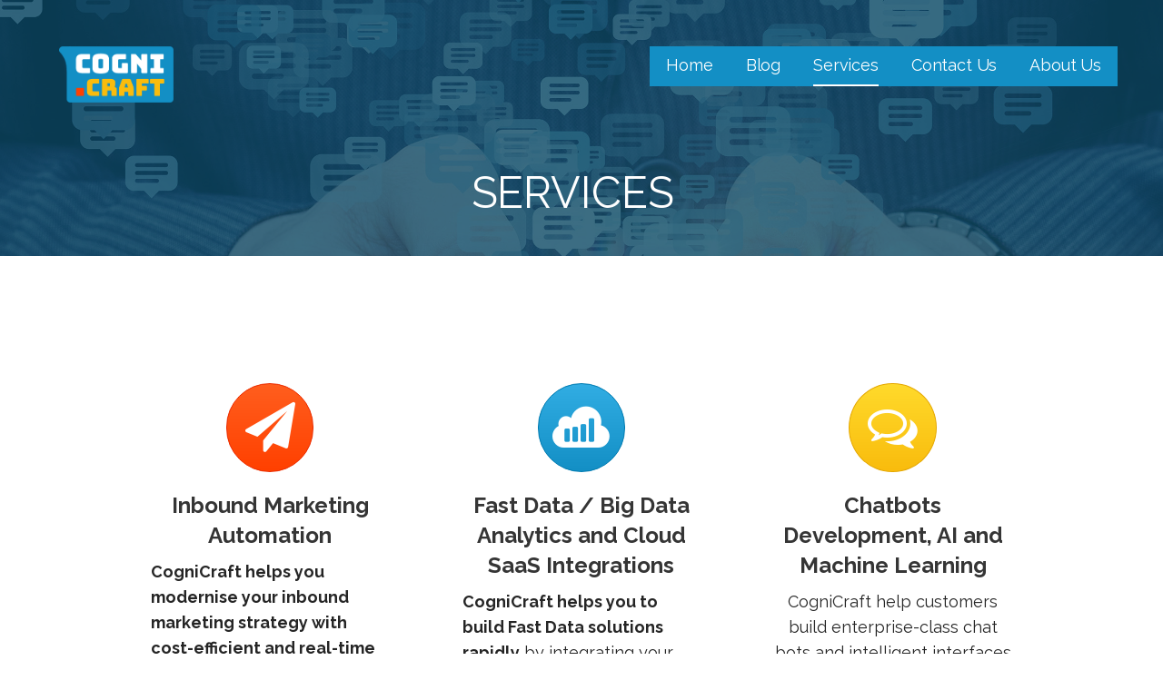

--- FILE ---
content_type: text/html; charset=UTF-8
request_url: https://cognicraft.com.au/services/
body_size: 15982
content:
<!DOCTYPE html>

<html lang="en-AU">

<head>

	<meta charset="UTF-8">

	<meta name="viewport" content="width=device-width, initial-scale=1">

	<link rel="profile" href="http://gmpg.org/xfn/11">

	<link rel="pingback" href="https://cognicraft.com.au/xmlrpc.php">

	<meta name='robots' content='index, follow, max-image-preview:large, max-snippet:-1, max-video-preview:-1' />
	<style>img:is([sizes="auto" i], [sizes^="auto," i]) { contain-intrinsic-size: 3000px 1500px }</style>
	
	<!-- This site is optimized with the Yoast SEO plugin v19.7.1 - https://yoast.com/wordpress/plugins/seo/ -->
	<title>Services | Cogni Craft</title>
	<link rel="canonical" href="https://cognicraft.com.au/services/" />
	<meta property="og:locale" content="en_US" />
	<meta property="og:type" content="article" />
	<meta property="og:title" content="Services | Cogni Craft" />
	<meta property="og:description" content="Inbound Marketing Automation CogniCraft helps you modernise your inbound marketing strategy with cost-efficient and real-time automation. We help you tailor&hellip;" />
	<meta property="og:url" content="https://cognicraft.com.au/services/" />
	<meta property="og:site_name" content="Cogni Craft" />
	<meta property="article:publisher" content="https://www.facebook.com/cognicraft/" />
	<meta property="article:modified_time" content="2017-10-09T06:28:25+00:00" />
	<meta property="og:image" content="https://cognicraft.com.au/wp-content/uploads/2017/09/bot-landscape@3x.png" />
	<meta name="twitter:card" content="summary" />
	<meta name="twitter:site" content="@Cogni_Craft" />
	<script type="application/ld+json" class="yoast-schema-graph">{"@context":"https://schema.org","@graph":[{"@type":"WebPage","@id":"https://cognicraft.com.au/services/","url":"https://cognicraft.com.au/services/","name":"Services | Cogni Craft","isPartOf":{"@id":"https://cognicraft.com.au/#website"},"primaryImageOfPage":{"@id":"https://cognicraft.com.au/services/#primaryimage"},"image":{"@id":"https://cognicraft.com.au/services/#primaryimage"},"thumbnailUrl":"https://cognicraft.com.au/wp-content/uploads/2017/09/bot-landscape@3x.png","datePublished":"2017-09-20T11:36:38+00:00","dateModified":"2017-10-09T06:28:25+00:00","breadcrumb":{"@id":"https://cognicraft.com.au/services/#breadcrumb"},"inLanguage":"en-AU","potentialAction":[{"@type":"ReadAction","target":["https://cognicraft.com.au/services/"]}]},{"@type":"ImageObject","inLanguage":"en-AU","@id":"https://cognicraft.com.au/services/#primaryimage","url":"https://cognicraft.com.au/wp-content/uploads/2017/09/bot-landscape@3x.png","contentUrl":"https://cognicraft.com.au/wp-content/uploads/2017/09/bot-landscape@3x.png","width":874,"height":668},{"@type":"BreadcrumbList","@id":"https://cognicraft.com.au/services/#breadcrumb","itemListElement":[{"@type":"ListItem","position":1,"name":"Home","item":"https://cognicraft.com.au/"},{"@type":"ListItem","position":2,"name":"Services"}]},{"@type":"WebSite","@id":"https://cognicraft.com.au/#website","url":"https://cognicraft.com.au/","name":"Cogni Craft","description":"Understand customer behaviour like never before. We unlock your data,  combine your marketing strategy, with messaging and robotic process automation (yes, bots!) to give you an actionable customer view. This helps you create conversation-based customer experiences, power your lead generation and nurture your conversion funnel. And connect like never before.","publisher":{"@id":"https://cognicraft.com.au/#organization"},"potentialAction":[{"@type":"SearchAction","target":{"@type":"EntryPoint","urlTemplate":"https://cognicraft.com.au/?s={search_term_string}"},"query-input":"required name=search_term_string"}],"inLanguage":"en-AU"},{"@type":"Organization","@id":"https://cognicraft.com.au/#organization","name":"Cogni Craft","url":"https://cognicraft.com.au/","sameAs":["https://www.linkedin.com/company/cognicraft/","https://www.facebook.com/cognicraft/","https://twitter.com/Cogni_Craft"],"logo":{"@type":"ImageObject","inLanguage":"en-AU","@id":"https://cognicraft.com.au/#/schema/logo/image/","url":"https://cognicraft.com.au/wp-content/uploads/2018/12/cogni-logo-plain@3x.png","contentUrl":"https://cognicraft.com.au/wp-content/uploads/2018/12/cogni-logo-plain@3x.png","width":301,"height":148,"caption":"Cogni Craft"},"image":{"@id":"https://cognicraft.com.au/#/schema/logo/image/"}}]}</script>
	<!-- / Yoast SEO plugin. -->


<link rel='dns-prefetch' href='//fonts.googleapis.com' />
<link rel="alternate" type="application/rss+xml" title="Cogni Craft &raquo; Feed" href="https://cognicraft.com.au/feed/" />
<link rel="alternate" type="application/rss+xml" title="Cogni Craft &raquo; Comments Feed" href="https://cognicraft.com.au/comments/feed/" />
		<!-- This site uses the Google Analytics by MonsterInsights plugin v8.9.0 - Using Analytics tracking - https://www.monsterinsights.com/ -->
							<script
				src="//www.googletagmanager.com/gtag/js?id=UA-107697198-1"  data-cfasync="false" data-wpfc-render="false" type="text/javascript" async></script>
			<script data-cfasync="false" data-wpfc-render="false" type="text/javascript">
				var mi_version = '8.9.0';
				var mi_track_user = true;
				var mi_no_track_reason = '';
				
								var disableStrs = [
															'ga-disable-UA-107697198-1',
									];

				/* Function to detect opted out users */
				function __gtagTrackerIsOptedOut() {
					for (var index = 0; index < disableStrs.length; index++) {
						if (document.cookie.indexOf(disableStrs[index] + '=true') > -1) {
							return true;
						}
					}

					return false;
				}

				/* Disable tracking if the opt-out cookie exists. */
				if (__gtagTrackerIsOptedOut()) {
					for (var index = 0; index < disableStrs.length; index++) {
						window[disableStrs[index]] = true;
					}
				}

				/* Opt-out function */
				function __gtagTrackerOptout() {
					for (var index = 0; index < disableStrs.length; index++) {
						document.cookie = disableStrs[index] + '=true; expires=Thu, 31 Dec 2099 23:59:59 UTC; path=/';
						window[disableStrs[index]] = true;
					}
				}

				if ('undefined' === typeof gaOptout) {
					function gaOptout() {
						__gtagTrackerOptout();
					}
				}
								window.dataLayer = window.dataLayer || [];

				window.MonsterInsightsDualTracker = {
					helpers: {},
					trackers: {},
				};
				if (mi_track_user) {
					function __gtagDataLayer() {
						dataLayer.push(arguments);
					}

					function __gtagTracker(type, name, parameters) {
						if (!parameters) {
							parameters = {};
						}

						if (parameters.send_to) {
							__gtagDataLayer.apply(null, arguments);
							return;
						}

						if (type === 'event') {
							
														parameters.send_to = monsterinsights_frontend.ua;
							__gtagDataLayer(type, name, parameters);
													} else {
							__gtagDataLayer.apply(null, arguments);
						}
					}

					__gtagTracker('js', new Date());
					__gtagTracker('set', {
						'developer_id.dZGIzZG': true,
											});
															__gtagTracker('config', 'UA-107697198-1', {"forceSSL":"true"} );
										window.gtag = __gtagTracker;										(function () {
						/* https://developers.google.com/analytics/devguides/collection/analyticsjs/ */
						/* ga and __gaTracker compatibility shim. */
						var noopfn = function () {
							return null;
						};
						var newtracker = function () {
							return new Tracker();
						};
						var Tracker = function () {
							return null;
						};
						var p = Tracker.prototype;
						p.get = noopfn;
						p.set = noopfn;
						p.send = function () {
							var args = Array.prototype.slice.call(arguments);
							args.unshift('send');
							__gaTracker.apply(null, args);
						};
						var __gaTracker = function () {
							var len = arguments.length;
							if (len === 0) {
								return;
							}
							var f = arguments[len - 1];
							if (typeof f !== 'object' || f === null || typeof f.hitCallback !== 'function') {
								if ('send' === arguments[0]) {
									var hitConverted, hitObject = false, action;
									if ('event' === arguments[1]) {
										if ('undefined' !== typeof arguments[3]) {
											hitObject = {
												'eventAction': arguments[3],
												'eventCategory': arguments[2],
												'eventLabel': arguments[4],
												'value': arguments[5] ? arguments[5] : 1,
											}
										}
									}
									if ('pageview' === arguments[1]) {
										if ('undefined' !== typeof arguments[2]) {
											hitObject = {
												'eventAction': 'page_view',
												'page_path': arguments[2],
											}
										}
									}
									if (typeof arguments[2] === 'object') {
										hitObject = arguments[2];
									}
									if (typeof arguments[5] === 'object') {
										Object.assign(hitObject, arguments[5]);
									}
									if ('undefined' !== typeof arguments[1].hitType) {
										hitObject = arguments[1];
										if ('pageview' === hitObject.hitType) {
											hitObject.eventAction = 'page_view';
										}
									}
									if (hitObject) {
										action = 'timing' === arguments[1].hitType ? 'timing_complete' : hitObject.eventAction;
										hitConverted = mapArgs(hitObject);
										__gtagTracker('event', action, hitConverted);
									}
								}
								return;
							}

							function mapArgs(args) {
								var arg, hit = {};
								var gaMap = {
									'eventCategory': 'event_category',
									'eventAction': 'event_action',
									'eventLabel': 'event_label',
									'eventValue': 'event_value',
									'nonInteraction': 'non_interaction',
									'timingCategory': 'event_category',
									'timingVar': 'name',
									'timingValue': 'value',
									'timingLabel': 'event_label',
									'page': 'page_path',
									'location': 'page_location',
									'title': 'page_title',
								};
								for (arg in args) {
																		if (!(!args.hasOwnProperty(arg) || !gaMap.hasOwnProperty(arg))) {
										hit[gaMap[arg]] = args[arg];
									} else {
										hit[arg] = args[arg];
									}
								}
								return hit;
							}

							try {
								f.hitCallback();
							} catch (ex) {
							}
						};
						__gaTracker.create = newtracker;
						__gaTracker.getByName = newtracker;
						__gaTracker.getAll = function () {
							return [];
						};
						__gaTracker.remove = noopfn;
						__gaTracker.loaded = true;
						window['__gaTracker'] = __gaTracker;
					})();
									} else {
										console.log("");
					(function () {
						function __gtagTracker() {
							return null;
						}

						window['__gtagTracker'] = __gtagTracker;
						window['gtag'] = __gtagTracker;
					})();
									}
			</script>
				<!-- / Google Analytics by MonsterInsights -->
		<script type="text/javascript">
/* <![CDATA[ */
window._wpemojiSettings = {"baseUrl":"https:\/\/s.w.org\/images\/core\/emoji\/16.0.1\/72x72\/","ext":".png","svgUrl":"https:\/\/s.w.org\/images\/core\/emoji\/16.0.1\/svg\/","svgExt":".svg","source":{"concatemoji":"https:\/\/cognicraft.com.au\/wp-includes\/js\/wp-emoji-release.min.js?ver=6.8.3"}};
/*! This file is auto-generated */
!function(s,n){var o,i,e;function c(e){try{var t={supportTests:e,timestamp:(new Date).valueOf()};sessionStorage.setItem(o,JSON.stringify(t))}catch(e){}}function p(e,t,n){e.clearRect(0,0,e.canvas.width,e.canvas.height),e.fillText(t,0,0);var t=new Uint32Array(e.getImageData(0,0,e.canvas.width,e.canvas.height).data),a=(e.clearRect(0,0,e.canvas.width,e.canvas.height),e.fillText(n,0,0),new Uint32Array(e.getImageData(0,0,e.canvas.width,e.canvas.height).data));return t.every(function(e,t){return e===a[t]})}function u(e,t){e.clearRect(0,0,e.canvas.width,e.canvas.height),e.fillText(t,0,0);for(var n=e.getImageData(16,16,1,1),a=0;a<n.data.length;a++)if(0!==n.data[a])return!1;return!0}function f(e,t,n,a){switch(t){case"flag":return n(e,"\ud83c\udff3\ufe0f\u200d\u26a7\ufe0f","\ud83c\udff3\ufe0f\u200b\u26a7\ufe0f")?!1:!n(e,"\ud83c\udde8\ud83c\uddf6","\ud83c\udde8\u200b\ud83c\uddf6")&&!n(e,"\ud83c\udff4\udb40\udc67\udb40\udc62\udb40\udc65\udb40\udc6e\udb40\udc67\udb40\udc7f","\ud83c\udff4\u200b\udb40\udc67\u200b\udb40\udc62\u200b\udb40\udc65\u200b\udb40\udc6e\u200b\udb40\udc67\u200b\udb40\udc7f");case"emoji":return!a(e,"\ud83e\udedf")}return!1}function g(e,t,n,a){var r="undefined"!=typeof WorkerGlobalScope&&self instanceof WorkerGlobalScope?new OffscreenCanvas(300,150):s.createElement("canvas"),o=r.getContext("2d",{willReadFrequently:!0}),i=(o.textBaseline="top",o.font="600 32px Arial",{});return e.forEach(function(e){i[e]=t(o,e,n,a)}),i}function t(e){var t=s.createElement("script");t.src=e,t.defer=!0,s.head.appendChild(t)}"undefined"!=typeof Promise&&(o="wpEmojiSettingsSupports",i=["flag","emoji"],n.supports={everything:!0,everythingExceptFlag:!0},e=new Promise(function(e){s.addEventListener("DOMContentLoaded",e,{once:!0})}),new Promise(function(t){var n=function(){try{var e=JSON.parse(sessionStorage.getItem(o));if("object"==typeof e&&"number"==typeof e.timestamp&&(new Date).valueOf()<e.timestamp+604800&&"object"==typeof e.supportTests)return e.supportTests}catch(e){}return null}();if(!n){if("undefined"!=typeof Worker&&"undefined"!=typeof OffscreenCanvas&&"undefined"!=typeof URL&&URL.createObjectURL&&"undefined"!=typeof Blob)try{var e="postMessage("+g.toString()+"("+[JSON.stringify(i),f.toString(),p.toString(),u.toString()].join(",")+"));",a=new Blob([e],{type:"text/javascript"}),r=new Worker(URL.createObjectURL(a),{name:"wpTestEmojiSupports"});return void(r.onmessage=function(e){c(n=e.data),r.terminate(),t(n)})}catch(e){}c(n=g(i,f,p,u))}t(n)}).then(function(e){for(var t in e)n.supports[t]=e[t],n.supports.everything=n.supports.everything&&n.supports[t],"flag"!==t&&(n.supports.everythingExceptFlag=n.supports.everythingExceptFlag&&n.supports[t]);n.supports.everythingExceptFlag=n.supports.everythingExceptFlag&&!n.supports.flag,n.DOMReady=!1,n.readyCallback=function(){n.DOMReady=!0}}).then(function(){return e}).then(function(){var e;n.supports.everything||(n.readyCallback(),(e=n.source||{}).concatemoji?t(e.concatemoji):e.wpemoji&&e.twemoji&&(t(e.twemoji),t(e.wpemoji)))}))}((window,document),window._wpemojiSettings);
/* ]]> */
</script>
<style id='wp-emoji-styles-inline-css' type='text/css'>

	img.wp-smiley, img.emoji {
		display: inline !important;
		border: none !important;
		box-shadow: none !important;
		height: 1em !important;
		width: 1em !important;
		margin: 0 0.07em !important;
		vertical-align: -0.1em !important;
		background: none !important;
		padding: 0 !important;
	}
</style>
<link rel='stylesheet' id='wp-block-library-css' href='https://cognicraft.com.au/wp-includes/css/dist/block-library/style.min.css?ver=6.8.3' type='text/css' media='all' />
<style id='wp-block-library-theme-inline-css' type='text/css'>
.wp-block-audio :where(figcaption){color:#555;font-size:13px;text-align:center}.is-dark-theme .wp-block-audio :where(figcaption){color:#ffffffa6}.wp-block-audio{margin:0 0 1em}.wp-block-code{border:1px solid #ccc;border-radius:4px;font-family:Menlo,Consolas,monaco,monospace;padding:.8em 1em}.wp-block-embed :where(figcaption){color:#555;font-size:13px;text-align:center}.is-dark-theme .wp-block-embed :where(figcaption){color:#ffffffa6}.wp-block-embed{margin:0 0 1em}.blocks-gallery-caption{color:#555;font-size:13px;text-align:center}.is-dark-theme .blocks-gallery-caption{color:#ffffffa6}:root :where(.wp-block-image figcaption){color:#555;font-size:13px;text-align:center}.is-dark-theme :root :where(.wp-block-image figcaption){color:#ffffffa6}.wp-block-image{margin:0 0 1em}.wp-block-pullquote{border-bottom:4px solid;border-top:4px solid;color:currentColor;margin-bottom:1.75em}.wp-block-pullquote cite,.wp-block-pullquote footer,.wp-block-pullquote__citation{color:currentColor;font-size:.8125em;font-style:normal;text-transform:uppercase}.wp-block-quote{border-left:.25em solid;margin:0 0 1.75em;padding-left:1em}.wp-block-quote cite,.wp-block-quote footer{color:currentColor;font-size:.8125em;font-style:normal;position:relative}.wp-block-quote:where(.has-text-align-right){border-left:none;border-right:.25em solid;padding-left:0;padding-right:1em}.wp-block-quote:where(.has-text-align-center){border:none;padding-left:0}.wp-block-quote.is-large,.wp-block-quote.is-style-large,.wp-block-quote:where(.is-style-plain){border:none}.wp-block-search .wp-block-search__label{font-weight:700}.wp-block-search__button{border:1px solid #ccc;padding:.375em .625em}:where(.wp-block-group.has-background){padding:1.25em 2.375em}.wp-block-separator.has-css-opacity{opacity:.4}.wp-block-separator{border:none;border-bottom:2px solid;margin-left:auto;margin-right:auto}.wp-block-separator.has-alpha-channel-opacity{opacity:1}.wp-block-separator:not(.is-style-wide):not(.is-style-dots){width:100px}.wp-block-separator.has-background:not(.is-style-dots){border-bottom:none;height:1px}.wp-block-separator.has-background:not(.is-style-wide):not(.is-style-dots){height:2px}.wp-block-table{margin:0 0 1em}.wp-block-table td,.wp-block-table th{word-break:normal}.wp-block-table :where(figcaption){color:#555;font-size:13px;text-align:center}.is-dark-theme .wp-block-table :where(figcaption){color:#ffffffa6}.wp-block-video :where(figcaption){color:#555;font-size:13px;text-align:center}.is-dark-theme .wp-block-video :where(figcaption){color:#ffffffa6}.wp-block-video{margin:0 0 1em}:root :where(.wp-block-template-part.has-background){margin-bottom:0;margin-top:0;padding:1.25em 2.375em}
</style>
<style id='classic-theme-styles-inline-css' type='text/css'>
/*! This file is auto-generated */
.wp-block-button__link{color:#fff;background-color:#32373c;border-radius:9999px;box-shadow:none;text-decoration:none;padding:calc(.667em + 2px) calc(1.333em + 2px);font-size:1.125em}.wp-block-file__button{background:#32373c;color:#fff;text-decoration:none}
</style>
<link rel='stylesheet' id='font-awesome-css' href='https://cognicraft.com.au/wp-content/plugins/contact-widgets/assets/css/font-awesome.min.css?ver=4.7.0' type='text/css' media='all' />
<style id='global-styles-inline-css' type='text/css'>
:root{--wp--preset--aspect-ratio--square: 1;--wp--preset--aspect-ratio--4-3: 4/3;--wp--preset--aspect-ratio--3-4: 3/4;--wp--preset--aspect-ratio--3-2: 3/2;--wp--preset--aspect-ratio--2-3: 2/3;--wp--preset--aspect-ratio--16-9: 16/9;--wp--preset--aspect-ratio--9-16: 9/16;--wp--preset--color--black: #000000;--wp--preset--color--cyan-bluish-gray: #abb8c3;--wp--preset--color--white: #ffffff;--wp--preset--color--pale-pink: #f78da7;--wp--preset--color--vivid-red: #cf2e2e;--wp--preset--color--luminous-vivid-orange: #ff6900;--wp--preset--color--luminous-vivid-amber: #fcb900;--wp--preset--color--light-green-cyan: #7bdcb5;--wp--preset--color--vivid-green-cyan: #00d084;--wp--preset--color--pale-cyan-blue: #8ed1fc;--wp--preset--color--vivid-cyan-blue: #0693e3;--wp--preset--color--vivid-purple: #9b51e0;--wp--preset--gradient--vivid-cyan-blue-to-vivid-purple: linear-gradient(135deg,rgba(6,147,227,1) 0%,rgb(155,81,224) 100%);--wp--preset--gradient--light-green-cyan-to-vivid-green-cyan: linear-gradient(135deg,rgb(122,220,180) 0%,rgb(0,208,130) 100%);--wp--preset--gradient--luminous-vivid-amber-to-luminous-vivid-orange: linear-gradient(135deg,rgba(252,185,0,1) 0%,rgba(255,105,0,1) 100%);--wp--preset--gradient--luminous-vivid-orange-to-vivid-red: linear-gradient(135deg,rgba(255,105,0,1) 0%,rgb(207,46,46) 100%);--wp--preset--gradient--very-light-gray-to-cyan-bluish-gray: linear-gradient(135deg,rgb(238,238,238) 0%,rgb(169,184,195) 100%);--wp--preset--gradient--cool-to-warm-spectrum: linear-gradient(135deg,rgb(74,234,220) 0%,rgb(151,120,209) 20%,rgb(207,42,186) 40%,rgb(238,44,130) 60%,rgb(251,105,98) 80%,rgb(254,248,76) 100%);--wp--preset--gradient--blush-light-purple: linear-gradient(135deg,rgb(255,206,236) 0%,rgb(152,150,240) 100%);--wp--preset--gradient--blush-bordeaux: linear-gradient(135deg,rgb(254,205,165) 0%,rgb(254,45,45) 50%,rgb(107,0,62) 100%);--wp--preset--gradient--luminous-dusk: linear-gradient(135deg,rgb(255,203,112) 0%,rgb(199,81,192) 50%,rgb(65,88,208) 100%);--wp--preset--gradient--pale-ocean: linear-gradient(135deg,rgb(255,245,203) 0%,rgb(182,227,212) 50%,rgb(51,167,181) 100%);--wp--preset--gradient--electric-grass: linear-gradient(135deg,rgb(202,248,128) 0%,rgb(113,206,126) 100%);--wp--preset--gradient--midnight: linear-gradient(135deg,rgb(2,3,129) 0%,rgb(40,116,252) 100%);--wp--preset--font-size--small: 13px;--wp--preset--font-size--medium: 20px;--wp--preset--font-size--large: 36px;--wp--preset--font-size--x-large: 42px;--wp--preset--spacing--20: 0.44rem;--wp--preset--spacing--30: 0.67rem;--wp--preset--spacing--40: 1rem;--wp--preset--spacing--50: 1.5rem;--wp--preset--spacing--60: 2.25rem;--wp--preset--spacing--70: 3.38rem;--wp--preset--spacing--80: 5.06rem;--wp--preset--shadow--natural: 6px 6px 9px rgba(0, 0, 0, 0.2);--wp--preset--shadow--deep: 12px 12px 50px rgba(0, 0, 0, 0.4);--wp--preset--shadow--sharp: 6px 6px 0px rgba(0, 0, 0, 0.2);--wp--preset--shadow--outlined: 6px 6px 0px -3px rgba(255, 255, 255, 1), 6px 6px rgba(0, 0, 0, 1);--wp--preset--shadow--crisp: 6px 6px 0px rgba(0, 0, 0, 1);}:where(.is-layout-flex){gap: 0.5em;}:where(.is-layout-grid){gap: 0.5em;}body .is-layout-flex{display: flex;}.is-layout-flex{flex-wrap: wrap;align-items: center;}.is-layout-flex > :is(*, div){margin: 0;}body .is-layout-grid{display: grid;}.is-layout-grid > :is(*, div){margin: 0;}:where(.wp-block-columns.is-layout-flex){gap: 2em;}:where(.wp-block-columns.is-layout-grid){gap: 2em;}:where(.wp-block-post-template.is-layout-flex){gap: 1.25em;}:where(.wp-block-post-template.is-layout-grid){gap: 1.25em;}.has-black-color{color: var(--wp--preset--color--black) !important;}.has-cyan-bluish-gray-color{color: var(--wp--preset--color--cyan-bluish-gray) !important;}.has-white-color{color: var(--wp--preset--color--white) !important;}.has-pale-pink-color{color: var(--wp--preset--color--pale-pink) !important;}.has-vivid-red-color{color: var(--wp--preset--color--vivid-red) !important;}.has-luminous-vivid-orange-color{color: var(--wp--preset--color--luminous-vivid-orange) !important;}.has-luminous-vivid-amber-color{color: var(--wp--preset--color--luminous-vivid-amber) !important;}.has-light-green-cyan-color{color: var(--wp--preset--color--light-green-cyan) !important;}.has-vivid-green-cyan-color{color: var(--wp--preset--color--vivid-green-cyan) !important;}.has-pale-cyan-blue-color{color: var(--wp--preset--color--pale-cyan-blue) !important;}.has-vivid-cyan-blue-color{color: var(--wp--preset--color--vivid-cyan-blue) !important;}.has-vivid-purple-color{color: var(--wp--preset--color--vivid-purple) !important;}.has-black-background-color{background-color: var(--wp--preset--color--black) !important;}.has-cyan-bluish-gray-background-color{background-color: var(--wp--preset--color--cyan-bluish-gray) !important;}.has-white-background-color{background-color: var(--wp--preset--color--white) !important;}.has-pale-pink-background-color{background-color: var(--wp--preset--color--pale-pink) !important;}.has-vivid-red-background-color{background-color: var(--wp--preset--color--vivid-red) !important;}.has-luminous-vivid-orange-background-color{background-color: var(--wp--preset--color--luminous-vivid-orange) !important;}.has-luminous-vivid-amber-background-color{background-color: var(--wp--preset--color--luminous-vivid-amber) !important;}.has-light-green-cyan-background-color{background-color: var(--wp--preset--color--light-green-cyan) !important;}.has-vivid-green-cyan-background-color{background-color: var(--wp--preset--color--vivid-green-cyan) !important;}.has-pale-cyan-blue-background-color{background-color: var(--wp--preset--color--pale-cyan-blue) !important;}.has-vivid-cyan-blue-background-color{background-color: var(--wp--preset--color--vivid-cyan-blue) !important;}.has-vivid-purple-background-color{background-color: var(--wp--preset--color--vivid-purple) !important;}.has-black-border-color{border-color: var(--wp--preset--color--black) !important;}.has-cyan-bluish-gray-border-color{border-color: var(--wp--preset--color--cyan-bluish-gray) !important;}.has-white-border-color{border-color: var(--wp--preset--color--white) !important;}.has-pale-pink-border-color{border-color: var(--wp--preset--color--pale-pink) !important;}.has-vivid-red-border-color{border-color: var(--wp--preset--color--vivid-red) !important;}.has-luminous-vivid-orange-border-color{border-color: var(--wp--preset--color--luminous-vivid-orange) !important;}.has-luminous-vivid-amber-border-color{border-color: var(--wp--preset--color--luminous-vivid-amber) !important;}.has-light-green-cyan-border-color{border-color: var(--wp--preset--color--light-green-cyan) !important;}.has-vivid-green-cyan-border-color{border-color: var(--wp--preset--color--vivid-green-cyan) !important;}.has-pale-cyan-blue-border-color{border-color: var(--wp--preset--color--pale-cyan-blue) !important;}.has-vivid-cyan-blue-border-color{border-color: var(--wp--preset--color--vivid-cyan-blue) !important;}.has-vivid-purple-border-color{border-color: var(--wp--preset--color--vivid-purple) !important;}.has-vivid-cyan-blue-to-vivid-purple-gradient-background{background: var(--wp--preset--gradient--vivid-cyan-blue-to-vivid-purple) !important;}.has-light-green-cyan-to-vivid-green-cyan-gradient-background{background: var(--wp--preset--gradient--light-green-cyan-to-vivid-green-cyan) !important;}.has-luminous-vivid-amber-to-luminous-vivid-orange-gradient-background{background: var(--wp--preset--gradient--luminous-vivid-amber-to-luminous-vivid-orange) !important;}.has-luminous-vivid-orange-to-vivid-red-gradient-background{background: var(--wp--preset--gradient--luminous-vivid-orange-to-vivid-red) !important;}.has-very-light-gray-to-cyan-bluish-gray-gradient-background{background: var(--wp--preset--gradient--very-light-gray-to-cyan-bluish-gray) !important;}.has-cool-to-warm-spectrum-gradient-background{background: var(--wp--preset--gradient--cool-to-warm-spectrum) !important;}.has-blush-light-purple-gradient-background{background: var(--wp--preset--gradient--blush-light-purple) !important;}.has-blush-bordeaux-gradient-background{background: var(--wp--preset--gradient--blush-bordeaux) !important;}.has-luminous-dusk-gradient-background{background: var(--wp--preset--gradient--luminous-dusk) !important;}.has-pale-ocean-gradient-background{background: var(--wp--preset--gradient--pale-ocean) !important;}.has-electric-grass-gradient-background{background: var(--wp--preset--gradient--electric-grass) !important;}.has-midnight-gradient-background{background: var(--wp--preset--gradient--midnight) !important;}.has-small-font-size{font-size: var(--wp--preset--font-size--small) !important;}.has-medium-font-size{font-size: var(--wp--preset--font-size--medium) !important;}.has-large-font-size{font-size: var(--wp--preset--font-size--large) !important;}.has-x-large-font-size{font-size: var(--wp--preset--font-size--x-large) !important;}
:where(.wp-block-post-template.is-layout-flex){gap: 1.25em;}:where(.wp-block-post-template.is-layout-grid){gap: 1.25em;}
:where(.wp-block-columns.is-layout-flex){gap: 2em;}:where(.wp-block-columns.is-layout-grid){gap: 2em;}
:root :where(.wp-block-pullquote){font-size: 1.5em;line-height: 1.6;}
</style>
<link rel='stylesheet' id='fl-builder-layout-158-css' href='https://cognicraft.com.au/wp-content/uploads/bb-plugin/cache/158-layout.css?ver=faa2296b2634f05670c1889cdc8c6f33' type='text/css' media='all' />
<link rel='stylesheet' id='wp-components-css' href='https://cognicraft.com.au/wp-includes/css/dist/components/style.min.css?ver=6.8.3' type='text/css' media='all' />
<link rel='stylesheet' id='godaddy-styles-css' href='https://cognicraft.com.au/wp-content/mu-plugins/vendor/wpex/godaddy-launch/includes/Dependencies/GoDaddy/Styles/build/latest.css?ver=2.0.2' type='text/css' media='all' />
<link rel='stylesheet' id='lyrical-css' href='https://cognicraft.com.au/wp-content/themes/lyrical/style.css?ver=1.1.3' type='text/css' media='all' />
<style id='lyrical-inline-css' type='text/css'>
.site-header{background-image:url(https://cognicraft.com.au/wp-content/uploads/2017/10/AdobeStock_143934117_2400px-2400x1300.jpg);}
.site-title a,.site-title a:visited{color:#blank;}.site-title a:hover,.site-title a:visited:hover{color:rgba(, 0.8);}
.site-description{color:#ffffff;}
.hero,.hero .widget h1,.hero .widget h2,.hero .widget h3,.hero .widget h4,.hero .widget h5,.hero .widget h6,.hero .widget p,.hero .widget blockquote,.hero .widget cite,.hero .widget table,.hero .widget ul,.hero .widget ol,.hero .widget li,.hero .widget dd,.hero .widget dt,.hero .widget address,.hero .widget code,.hero .widget pre,.hero .widget .widget-title,.hero .page-header h1{color:#ffffff;}
.main-navigation ul li a,.main-navigation ul li a:visited,.main-navigation ul li a:hover,.main-navigation ul li a:focus,.main-navigation ul li a:visited:hover{color:#ffffff;}.main-navigation .sub-menu .menu-item-has-children > a::after{border-right-color:#ffffff;border-left-color:#ffffff;}.menu-toggle div{background-color:#ffffff;}.main-navigation ul li a:hover,.main-navigation ul li a:focus{color:rgba(255, 255, 255, 0.8);}
h1,h2,h3,h4,h5,h6,label,legend,table th,dl dt,.entry-title,.entry-title a,.entry-title a:visited,.widget-title{color:#353535;}.entry-title a:hover,.entry-title a:visited:hover,.entry-title a:focus,.entry-title a:visited:focus,.entry-title a:active,.entry-title a:visited:active{color:rgba(53, 53, 53, 0.8);}
body,input,select,textarea,input[type="text"]:focus,input[type="email"]:focus,input[type="url"]:focus,input[type="password"]:focus,input[type="search"]:focus,input[type="number"]:focus,input[type="tel"]:focus,input[type="range"]:focus,input[type="date"]:focus,input[type="month"]:focus,input[type="week"]:focus,input[type="time"]:focus,input[type="datetime"]:focus,input[type="datetime-local"]:focus,input[type="color"]:focus,textarea:focus,.navigation.pagination .paging-nav-text{color:#252525;}.fl-callout-text,.fl-rich-text{color:#252525;}hr{background-color:rgba(37, 37, 37, 0.1);border-color:rgba(37, 37, 37, 0.1);}input[type="text"],input[type="email"],input[type="url"],input[type="password"],input[type="search"],input[type="number"],input[type="tel"],input[type="range"],input[type="date"],input[type="month"],input[type="week"],input[type="time"],input[type="datetime"],input[type="datetime-local"],input[type="color"],textarea,.select2-container .select2-choice{color:rgba(37, 37, 37, 0.5);border-color:rgba(37, 37, 37, 0.1);}select,fieldset,blockquote,pre,code,abbr,acronym,.hentry table th,.hentry table td{border-color:rgba(37, 37, 37, 0.1);}.hentry table tr:hover td{background-color:rgba(37, 37, 37, 0.05);}
blockquote,.entry-meta,.entry-footer,.comment-meta .says,.logged-in-as{color:#686868;}
.site-footer .widget-title,.site-footer h1,.site-footer h2,.site-footer h3,.site-footer h4,.site-footer h5,.site-footer h6{color:#ffffff;}
.site-footer .widget,.site-footer .widget form label{color:#ffffff;}
.footer-menu ul li a,.footer-menu ul li a:visited{color:#ffffff;}.site-info-wrapper .social-menu a{background-color:#ffffff;}.footer-menu ul li a:hover,.footer-menu ul li a:visited:hover{color:rgba(255, 255, 255, 0.8);}
.site-info-wrapper .site-info-text{color:#f7f7f7;}
a,a:visited,.entry-title a:hover,.entry-title a:visited:hover{color:#1e73be;}.navigation.pagination .nav-links .page-numbers.current,.social-menu a:hover{background-color:#1e73be;}a:hover,a:visited:hover,a:focus,a:visited:focus,a:active,a:visited:active{color:rgba(30, 115, 190, 0.8);}.comment-list li.bypostauthor{border-color:rgba(30, 115, 190, 0.2);}
button,a.button,a.button:visited,input[type="button"],input[type="reset"],input[type="submit"],.site-info-wrapper .social-menu a:hover{background-color:#f9c534;border-color:#f9c534;}.woocommerce-cart-menu-item .woocommerce.widget_shopping_cart p.buttons a{background-color:#f9c534;}a.fl-button,a.fl-button:visited,.content-area .fl-builder-content a.fl-button,.content-area .fl-builder-content a.fl-button:visited{background-color:#f9c534;border-color:#f9c534;}button:hover,button:active,button:focus,a.button:hover,a.button:active,a.button:focus,a.button:visited:hover,a.button:visited:active,a.button:visited:focus,input[type="button"]:hover,input[type="button"]:active,input[type="button"]:focus,input[type="reset"]:hover,input[type="reset"]:active,input[type="reset"]:focus,input[type="submit"]:hover,input[type="submit"]:active,input[type="submit"]:focus{background-color:rgba(249, 197, 52, 0.8);border-color:rgba(249, 197, 52, 0.8);}a.fl-button:hover,a.fl-button:active,a.fl-button:focus,a.fl-button:visited:hover,a.fl-button:visited:active,a.fl-button:visited:focus,.content-area .fl-builder-content a.fl-button:hover,.content-area .fl-builder-content a.fl-button:active,.content-area .fl-builder-content a.fl-button:focus,.content-area .fl-builder-content a.fl-button:visited:hover,.content-area .fl-builder-content a.fl-button:visited:active,.content-area .fl-builder-content a.fl-button:visited:focus{background-color:rgba(249, 197, 52, 0.8);border-color:rgba(249, 197, 52, 0.8);}
button,button:hover,button:active,button:focus,a.button,a.button:hover,a.button:active,a.button:focus,a.button:visited,a.button:visited:hover,a.button:visited:active,a.button:visited:focus,input[type="button"],input[type="button"]:hover,input[type="button"]:active,input[type="button"]:focus,input[type="reset"],input[type="reset"]:hover,input[type="reset"]:active,input[type="reset"]:focus,input[type="submit"],input[type="submit"]:hover,input[type="submit"]:active,input[type="submit"]:focus{color:#0a4863;}a.fl-button
				a.fl-button:hover,a.fl-button:active,a.fl-button:focus,a.fl-button:visited,a.fl-button:visited:hover,a.fl-button:visited:active,a.fl-button:visited:focus,.content-area .fl-builder-content a.fl-button,.content-area .fl-builder-content a.fl-button *,.content-area .fl-builder-content a.fl-button:visited,.content-area .fl-builder-content a.fl-button:visited *{color:#0a4863;}
body{background-color:#ffffff;}.navigation.pagination .nav-links .page-numbers.current{color:#ffffff;}
.hentry,.comments-area,.widget,#page > .page-title-container{background-color:#ffffff;}
.site-header{background-color:#0a4863;}.site-header{-webkit-box-shadow:inset 0 0 0 9999em;-moz-box-shadow:inset 0 0 0 9999em;box-shadow:inset 0 0 0 9999em;color:rgba(10, 72, 99, 0.79);}
.site-footer{background-color:#0a4863;}
.site-info-wrapper{background-color:#0a4863;}.site-info-wrapper .social-menu a,.site-info-wrapper .social-menu a:visited,.site-info-wrapper .social-menu a:hover,.site-info-wrapper .social-menu a:visited:hover{color:#0a4863;}
.main-navigation li li a,.menu-toggle:not( [style*="display: none"] ) + .main-navigation,.menu-toggle:not( [style*="display: none"] ) + .main-navigation .expand{background-color:#138fc5;}.main-navigation li li a:hover,.main-navigation li li a:visited:hover{background-color:rgba(19, 143, 197, 0.8);}
</style>
<link rel='stylesheet' id='wpcw-css' href='https://cognicraft.com.au/wp-content/plugins/contact-widgets/assets/css/style.min.css?ver=1.0.1' type='text/css' media='all' />
<link rel='stylesheet' id='gem-base-css' href='https://cognicraft.com.au/wp-content/plugins/godaddy-email-marketing-sign-up-forms/css/gem.min.css?ver=1.4.3' type='text/css' media='all' />
<link rel='stylesheet' id='lyrical-fonts-css' href='//fonts.googleapis.com/css?family=Playfair+Display%3A300%2C400%2C700%7CRaleway%3A300%2C400%2C700&#038;subset=latin&#038;ver=6.8.3' type='text/css' media='all' />
<style id='lyrical-fonts-inline-css' type='text/css'>
.site-title{font-family:"Playfair Display", sans-serif;}
.main-navigation ul li a,.main-navigation ul li a:visited,button,a.button,a.fl-button,input[type="button"],input[type="reset"],input[type="submit"]{font-family:"Raleway", sans-serif;}
h1,h2,h3,h4,h5,h6,label,legend,table th,dl dt,.entry-title,.widget-title{font-family:"Raleway", sans-serif;}
body,p,ol li,ul li,dl dd,.fl-callout-text{font-family:"Raleway", sans-serif;}
blockquote,.entry-meta,.entry-footer,.comment-list li .comment-meta .says,.comment-list li .comment-metadata,.comment-reply-link,#respond .logged-in-as{font-family:"Raleway", sans-serif;}
</style>
<script type="text/javascript" src="https://cognicraft.com.au/wp-content/plugins/google-analytics-for-wordpress/assets/js/frontend-gtag.min.js?ver=8.9.0" id="monsterinsights-frontend-script-js"></script>
<script data-cfasync="false" data-wpfc-render="false" type="text/javascript" id='monsterinsights-frontend-script-js-extra'>/* <![CDATA[ */
var monsterinsights_frontend = {"js_events_tracking":"true","download_extensions":"doc,pdf,ppt,zip,xls,docx,pptx,xlsx","inbound_paths":"[]","home_url":"https:\/\/cognicraft.com.au","hash_tracking":"false","ua":"UA-107697198-1","v4_id":""};/* ]]> */
</script>
<script type="text/javascript" src="https://cognicraft.com.au/wp-includes/js/jquery/jquery.min.js?ver=3.7.1" id="jquery-core-js"></script>
<script type="text/javascript" src="https://cognicraft.com.au/wp-includes/js/jquery/jquery-migrate.min.js?ver=3.4.1" id="jquery-migrate-js"></script>
<link rel="https://api.w.org/" href="https://cognicraft.com.au/wp-json/" /><link rel="alternate" title="JSON" type="application/json" href="https://cognicraft.com.au/wp-json/wp/v2/pages/158" /><link rel="EditURI" type="application/rsd+xml" title="RSD" href="https://cognicraft.com.au/xmlrpc.php?rsd" />
<meta name="generator" content="WordPress 6.8.3" />
<link rel='shortlink' href='https://cognicraft.com.au/?p=158' />
<link rel="alternate" title="oEmbed (JSON)" type="application/json+oembed" href="https://cognicraft.com.au/wp-json/oembed/1.0/embed?url=https%3A%2F%2Fcognicraft.com.au%2Fservices%2F" />
<link rel="alternate" title="oEmbed (XML)" type="text/xml+oembed" href="https://cognicraft.com.au/wp-json/oembed/1.0/embed?url=https%3A%2F%2Fcognicraft.com.au%2Fservices%2F&#038;format=xml" />
<!-- Start Drift By WP-Plugin: Drift -->
<!-- Start of Async Drift Code -->
<script>
!function() {
  var t;
  if (t = window.driftt = window.drift = window.driftt || [], !t.init) return t.invoked ? void (window.console && console.error && console.error("Drift snippet included twice.")) : (t.invoked = !0, 
  t.methods = [ "identify", "config", "track", "reset", "debug", "show", "ping", "page", "hide", "off", "on" ], 
  t.factory = function(e) {
    return function() {
      var n;
      return n = Array.prototype.slice.call(arguments), n.unshift(e), t.push(n), t;
    };
  }, t.methods.forEach(function(e) {
    t[e] = t.factory(e);
  }), t.load = function(t) {
    var e, n, o, i;
    e = 3e5, i = Math.ceil(new Date() / e) * e, o = document.createElement("script"), 
    o.type = "text/javascript", o.async = !0, o.crossorigin = "anonymous", o.src = "https://js.driftt.com/include/" + i + "/" + t + ".js", 
    n = document.getElementsByTagName("script")[0], n.parentNode.insertBefore(o, n);
  });
}();
drift.SNIPPET_VERSION = '0.3.1';
drift.load('p2tsh3nw25pi');
</script>
<!-- End of Async Drift Code --><!-- end: Drift Code. -->
<style type='text/css'>
.site-title,.site-description{position:absolute;clip:rect(1px, 1px, 1px, 1px);}
</style><style type="text/css" id="custom-background-css">
body.custom-background { background-color: #ffffff; }
</style>
	<link rel="icon" href="https://cognicraft.com.au/wp-content/uploads/2018/09/cogni-logo-square-3@3x-150x150.png" sizes="32x32" />
<link rel="icon" href="https://cognicraft.com.au/wp-content/uploads/2018/09/cogni-logo-square-3@3x.png" sizes="192x192" />
<link rel="apple-touch-icon" href="https://cognicraft.com.au/wp-content/uploads/2018/09/cogni-logo-square-3@3x.png" />
<meta name="msapplication-TileImage" content="https://cognicraft.com.au/wp-content/uploads/2018/09/cogni-logo-square-3@3x.png" />

</head>

<body class="wp-singular page-template-default page page-id-158 custom-background wp-custom-logo wp-theme-primer wp-child-theme-lyrical fl-builder custom-header-image layout-one-column-wide">

	
	<div id="page" class="hfeed site">

		<a class="skip-link screen-reader-text" href="#content">Skip to content</a>

		
		<header id="masthead" class="site-header" role="banner">

			
			<div class="site-header-wrapper">

				
<div class="site-title-wrapper">

	<a href="https://cognicraft.com.au/" class="custom-logo-link" rel="home"><img width="301" height="148" src="https://cognicraft.com.au/wp-content/uploads/2018/12/cogni-logo-plain@3x.png" class="custom-logo" alt="Cogni Craft LinkedIn B2B Marketing Automation, AI and Cloud Data Analytics" decoding="async" srcset="https://cognicraft.com.au/wp-content/uploads/2018/12/cogni-logo-plain@3x.png 301w, https://cognicraft.com.au/wp-content/uploads/2018/12/cogni-logo-plain@3x-300x148.png 300w" sizes="(max-width: 301px) 100vw, 301px" /></a>
	<div class="site-title"><a href="https://cognicraft.com.au/" rel="home">Cogni Craft</a></div>
	<div class="site-description">Understand customer behaviour like never before. We unlock your data,  combine your marketing strategy, with messaging and robotic process automation (yes, bots!) to give you an actionable customer view. This helps you create conversation-based customer experiences, power your lead generation and nurture your conversion funnel. And connect like never before.</div>
</div><!-- .site-title-wrapper -->

<div class="main-navigation-container">

	
<div class="menu-toggle" id="menu-toggle">
	<div></div>
	<div></div>
	<div></div>
</div><!-- #menu-toggle -->

	<nav id="site-navigation" class="main-navigation">

		<div class="menu-topmenu-container"><ul id="menu-topmenu" class="menu"><li id="menu-item-351" class="menu-item menu-item-type-custom menu-item-object-custom menu-item-home menu-item-351"><a href="https://cognicraft.com.au">Home</a></li>
<li id="menu-item-352" class="menu-item menu-item-type-post_type menu-item-object-page menu-item-352"><a href="https://cognicraft.com.au/blog/">Blog</a></li>
<li id="menu-item-353" class="menu-item menu-item-type-post_type menu-item-object-page current-menu-item page_item page-item-158 current_page_item menu-item-353"><a href="https://cognicraft.com.au/services/" aria-current="page">Services</a></li>
<li id="menu-item-354" class="menu-item menu-item-type-post_type menu-item-object-page menu-item-354"><a href="https://cognicraft.com.au/contact/">Contact Us</a></li>
<li id="menu-item-440" class="menu-item menu-item-type-post_type menu-item-object-page menu-item-440"><a href="https://cognicraft.com.au/about-us/">About Us</a></li>
</ul></div>
	</nav><!-- #site-navigation -->

	
</div>

<div class="hero">

	
	<div class="hero-inner">

		
<div class="page-title-container">

	<header class="page-header">

		<h1 class="page-title">Services</h1>
	</header><!-- .entry-header -->

</div><!-- .page-title-container -->

	</div>

</div>

			</div><!-- .site-header-wrapper -->

			
		</header><!-- #masthead -->

		
		<div id="content" class="site-content">

<div id="primary" class="content-area">

	<main id="main" class="site-main" role="main">

		
			
<article id="post-158" class="post-158 page type-page status-publish hentry">

	
	
	
<div class="page-content">

	<div class="fl-builder-content fl-builder-content-158 fl-builder-content-primary" data-post-id="158"><div class="fl-row fl-row-full-width fl-row-bg-none fl-node-572b7778d123f" data-node="572b7778d123f">
	<div class="fl-row-content-wrap">
						<div class="fl-row-content fl-row-fixed-width fl-node-content">
		
<div class="fl-col-group fl-node-572b7778d03ab" data-node="572b7778d03ab">
			<div class="fl-col fl-node-572b7778d06ee fl-col-small" data-node="572b7778d06ee">
	<div class="fl-col-content fl-node-content">
	<div class="fl-module fl-module-callout fl-node-572b7778d119e" data-node="572b7778d119e">
	<div class="fl-module-content fl-node-content">
		<div class="fl-callout fl-callout-center fl-callout-has-icon fl-callout-icon-above-title">
		<div class="fl-callout-content">
			<span class="fl-icon">
				<i class="fa fa-send" aria-hidden="true"></i>
					</span>
	<h3 class="fl-callout-title"><span class="fl-callout-title-text">Inbound Marketing Automation</span></h3>		<div class="fl-callout-text-wrap">
			<div class="fl-callout-text"><p style="text-align: left;"><strong>CogniCraft helps you modernise your inbound marketing strategy with cost-efficient and real-time automation.</strong> We help you tailor your customers journey through your sales funnel with timely interactions. Chatbots, email, sms, landing pages, product information pages, blogs, video – all playing a role in informing, assuring and qualifying your leads and converting them into valued customers.</p>
<h3>Book more meetings</h3>
<p>With digitised sales playbooks you can orchestrate email, voice, SMS and social with prospects</p>
<h3>Make Reps More Productive</h3>
<p>Bring together you customer conversations and everything reps need to sell, all in one place.</p>
<h3>Get the best out of your CRM</h3>
<p>Integrate with any CRM and stay on top of your activities and outcomes.</p>
<h3>Make Better Decisions</h3>
<p>Visibility of your business activities gives your the key intelligence and analytics to help managers raise the bar across the team.</p>
<p style="text-align: left;">Our services in this space:</p>
<ul>
<li style="text-align: left;">
<div class="ellip">Inbound Marketing Automation</div>
</li>
<li style="text-align: left;">
<div class="ellip">Sales Engagement Automation</div>
</li>
<li style="text-align: left;">
<div class="ellip">Business Analytics</div>
</li>
<li style="text-align: left;">Email Marketing</li>
<li style="text-align: left;">Automated Leads Scoring</li>
<li style="text-align: left;">Automated Audience Segmentation</li>
<li style="text-align: left;">
<div class="ellip">Instant Insights</div>
</li>
<li style="text-align: left;">
<div class="ellip">Engagement Measurement</div>
</li>
<li style="text-align: left;">
<div class="ellip">Retention Tracking</div>
</li>
<li style="text-align: left;">
<div class="ellip">Funnel Visualization</div>
</li>
<li style="text-align: left;">
<div class="ellip">A/B Testing</div>
</li>
<li style="text-align: left;">
<div class="ellip">Notifications</div>
</li>
<li style="text-align: left;">CRM Integratons (Marketo, HubSpot, SalesForce, InfusionSoft)</li>
</ul>
</div>		</div>
	</div>
	</div>
	</div>
</div>
	</div>
</div>
			<div class="fl-col fl-node-59daee9dd99d3 fl-col-small" data-node="59daee9dd99d3">
	<div class="fl-col-content fl-node-content">
	<div class="fl-module fl-module-callout fl-node-572b7778d1422" data-node="572b7778d1422">
	<div class="fl-module-content fl-node-content">
		<div class="fl-callout fl-callout-center fl-callout-has-icon fl-callout-icon-above-title">
		<div class="fl-callout-content">
			<span class="fl-icon">
				<i class="fa fa-sellsy" aria-hidden="true"></i>
					</span>
	<h3 class="fl-callout-title"><span class="fl-callout-title-text">Fast Data / Big Data Analytics and Cloud SaaS Integrations</span></h3>		<div class="fl-callout-text-wrap">
			<div class="fl-callout-text"><p style="text-align: left;"><strong>CogniCraft helps you to build Fast Data solutions rapidly</strong> by integrating your data capture upfront in your user experience without the need for complex backend and reporting projects. These can be integrated at a fraction of the cost of a full-blown project. Once you are happy with the results, your IT team can evolve the solution to integrate it more deeply with their exiting ecosystem. CogniCraft has built integrations and workflows around leading B2B SaaS platforms for products that need to provide a unified view of the customer or account over a period of time.</p>
<div id="yui_3_17_2_1_1507466362971_753" class="row sqs-row">
<div id="yui_3_17_2_1_1507466362971_752" class="col sqs-col-8 span-8">
<div id="block-yui_3_17_2_2_1482888736673_53299" class="sqs-block html-block sqs-block-html" data-block-type="2">
<div id="yui_3_17_2_1_1507466362971_751" class="sqs-block-content">
<h3>Get 360 on your customer journey</h3>
<p id="yui_3_17_2_1_1507466362971_750">Sales decisions today depend on tracking and analysing vital pieces of information about the customer engagement which resides outside of traditional CRMs. The information can reside in Email conversations, Marketing Automation Tools, Customer Success Tools, Support, Billing and other tools.</p>
</div>
</div>
</div>
</div>
<h3>Empower your Data Scientists</h3>
<p style="text-align: left;">If your precious Data Scientists spend a lot of time trying to access data, or wait for cleansed, conforming data instead of investigating insights and building analytics dashboards, you need strong data engineering support.  With CogniCraft<strong>, </strong>you can ensure your Data Scientists are focussed on finding insights in the data while our data engineers support them by keeping the data clean, secure and easy-to-access.</p>
<h3>Manage an efficient Cloud Infrastructure</h3>
<p>Is your team is stuck with a very expensive cloud infrastructure bills? If you need support rationalising your cloud infrastructure spend, CogniCraft can help you analyse, re-design and migrate your data and application infrastructure to be efficient.</p>
<p style="text-align: left;">Our services in this area:</p>
<ul>
<li style="text-align: left;">Real-time and Fast Data Architecture</li>
<li style="text-align: left;">Fast/Big Data Engineering for Instant Analytics</li>
<li style="text-align: left;">Live Api Integrations between IT backends and bidding platforms</li>
<li style="text-align: left;">Live Api Integrations with DoubleClick, Google Analytics</li>
<li style="text-align: left;">Integrating Customer Journey events to provide Live Instant Analytics</li>
<li style="text-align: left;">High-volume, continuous data migrations in the cloud (AWS S3, Azure)</li>
<li style="text-align: left;">Smart Data Lake Design, Development and Operationlisation</li>
<li style="text-align: left;">Data Engineering support for Data Science teams</li>
<li style="text-align: left;">Transparent Cost Management of Cloud Infrastructure</li>
</ul>
<p>&nbsp;</p>
</div>		</div>
	</div>
	</div>
	</div>
</div>
	</div>
</div>
			<div class="fl-col fl-node-572b7778d0e7a fl-col-small" data-node="572b7778d0e7a">
	<div class="fl-col-content fl-node-content">
	<div class="fl-module fl-module-callout fl-node-572b7778d0bf7" data-node="572b7778d0bf7">
	<div class="fl-module-content fl-node-content">
		<div class="fl-callout fl-callout-center fl-callout-has-icon fl-callout-icon-above-title">
		<div class="fl-callout-content">
			<span class="fl-icon">
				<i class="fa fa-comments-o" aria-hidden="true"></i>
					</span>
	<h3 class="fl-callout-title"><span class="fl-callout-title-text">Chatbots Development, AI and Machine Learning</span></h3>		<div class="fl-callout-text-wrap">
			<div class="fl-callout-text"><p id="yui_3_17_2_1_1507466462741_516">CogniCraft help customers build enterprise-class chat bots and intelligent interfaces for their brands &amp; websites. We also partner with startups to build chat-first business models.</p>
<p style="text-align: left;">Chatbots help your customer find what they need faster and more accurately while saving time for your team. Chatbots cut down on the ad hoc queries and helps people be more productive. Not all Chatbots solutions need Artificial Intelligence or Deep Learning. Often a well-defined flow might suffice, if all your require is to cut out the ad-hoc queries and reduce the tire kicking your sales or support team experiences.</p>
<h3 id="yui_3_17_2_1_1507466462741_511">Conversational Interfaces</h3>
<p>Multi-channel approaches are critical for all businesses. You need to be present wherever your customers are. We have developed bots that support a variety of messaging and voice interfaces. We love developing for Slack platform in the enterprise domain as well as Facebook in the B2C space.</p>
<p id="yui_3_17_2_1_1507466462741_515">We are also building exciting voice-tech solutions that leverage machine learning APIs for speech-to-text and analytics.</p>
<div id="yui_3_17_2_1_1507466462741_268" class="row sqs-row">
<div id="yui_3_17_2_1_1507466462741_522" class="col sqs-col-8 span-8">
<div id="block-yui_3_17_2_21_1505296446256_146199" class="sqs-block html-block sqs-block-html" data-block-type="2">
<div id="yui_3_17_2_1_1507466462741_521" class="sqs-block-content">
<h3 id="yui_3_17_2_1_1507466462741_520">Chatbot Frameworks</h3>
<p id="yui_3_17_2_1_1507466462741_523" dir="ltr">We have developed chatbots using most of the popular chatbot frameworks from AWS, Microsoft &amp; Google clouds. Botkit is a popular framework when you do not want to host on a public cloud. Our strong Node.js expertise and experience integrating with various libraries and third party APIs makes us an ideal partner.</p>
</div>
</div>
</div>
</div>
<div id="block-yui_3_17_2_21_1505296446256_223017" class="sqs-block spacer-block sqs-block-spacer" data-aspect-ratio="2.301255230125523" data-block-type="21">
<h3>NLP, NLU &amp; Serverless</h3>
<p id="yui_3_17_2_1_1507466462741_529" dir="ltr">Our machine learning team has expertise with NLP/NLU technologies and deep learning algorithms. We leverage popular cloud services for NLP as well as Rasa NLU for private deployments. We can also use AWS Lambda, Gomix or similar serverless frameworks to build your chatbot infrastructure so that it is infinitely scalable while keeping your costs down.</p>
</div>
<p style="text-align: left;">Yet, over time, and as your knowledge base grows, a cognitive chatbot can reduce your team's workload even further by handling tasks like</p>
<ul style="text-align: left;">
<li>booking calendar appointments</li>
<li>capturing preliminary information</li>
<li>verifying certain conditions</li>
<li>directing the customer to the right team</li>
</ul>
<p style="text-align: left;">Our services in this area include:</p>
<ul style="text-align: left;">
<li>Design conversation-based flows for your product or website</li>
<li>Converting your existing UIs to become more conversational</li>
<li>Developing a chatbot strategy that augments and works with your end-to-end process</li>
<li>Building robotic automation to integrate gaps in the processes</li>
<li>Integrate your data to provide instant analytics and notifications to your sales or support teams</li>
<li>Develop chatbots for web, mobile, facebook messenger or slack</li>
<li>Provide support and coaching to existing IT teams</li>
</ul>
<p>&nbsp;</p>
</div>		</div>
	</div>
	</div>
	</div>
</div>
<div class="fl-module fl-module-cta fl-node-59daeeb693488" data-node="59daeeb693488">
	<div class="fl-module-content fl-node-content">
		<div class="fl-cta-wrap fl-cta-stacked fl-cta-center">
	<div class="fl-cta-text">
		<h3 class="fl-cta-title">Ready to find out more?</h3>
		<div class="fl-cta-text-content"><h2>We can build a simple bot for your website frontpage within a day.</h2>
<p>For bots with deeper insight into your customer engagement, you can  expect to see your MVP to be out within 30 days.</p>
<p>&nbsp;</p>
</div>
	</div>
	<div class="fl-cta-button">
		<div class="fl-button-wrap fl-button-width-auto fl-button-has-icon">
			<a href="" target="_self" class="fl-button" role="button">
					<i class="fl-button-icon fl-button-icon-before fa fa-commenting" aria-hidden="true"></i>
						<span class="fl-button-text">Contact Us Today</span>
					</a>
</div>
	</div>
</div>
	</div>
</div>
	</div>
</div>
	</div>

<div class="fl-col-group fl-node-59daecdfd94b8" data-node="59daecdfd94b8">
			<div class="fl-col fl-node-59daecdfd9655" data-node="59daecdfd9655">
	<div class="fl-col-content fl-node-content">
		</div>
</div>
	</div>
		</div>
	</div>
</div>
<div class="fl-row fl-row-fixed-width fl-row-bg-none fl-node-579be99ebf550" data-node="579be99ebf550">
	<div class="fl-row-content-wrap">
						<div class="fl-row-content fl-row-fixed-width fl-node-content">
		
<div class="fl-col-group fl-node-579be99ec478e" data-node="579be99ec478e">
			<div class="fl-col fl-node-579be99ec4895" data-node="579be99ec4895">
	<div class="fl-col-content fl-node-content">
	<div class="fl-module fl-module-cta fl-node-579be99ebf3e4" data-node="579be99ebf3e4">
	<div class="fl-module-content fl-node-content">
		<div class="fl-cta-wrap fl-cta-inline">
	<div class="fl-cta-text">
		<h3 class="fl-cta-title">Reach out to us today</h3>
		<div class="fl-cta-text-content"><p>We would love to do a face-to-face and share ideas of how we can help.</p>
</div>
	</div>
	<div class="fl-cta-button">
		<div class="fl-button-wrap fl-button-width-full fl-button-has-icon">
			<a href="https://cognicraft.com.au/contact/" target="_self" class="fl-button" role="button">
					<i class="fl-button-icon fl-button-icon-before fa fa-envelope-o" aria-hidden="true"></i>
						<span class="fl-button-text">Contact Us</span>
					</a>
</div>
	</div>
</div>
	</div>
</div>
<div class="fl-module fl-module-photo fl-node-59dae50d6a2e0" data-node="59dae50d6a2e0">
	<div class="fl-module-content fl-node-content">
		<div class="fl-photo fl-photo-align-center" itemscope itemtype="https://schema.org/ImageObject">
	<div class="fl-photo-content fl-photo-img-png">
				<img fetchpriority="high" decoding="async" class="fl-photo-img wp-image-411 size-full" src="https://cognicraft.com.au/wp-content/uploads/2017/09/bot-landscape@3x.png" alt="cognicraft-bot-landscape" itemprop="image" height="668" width="874" title="cognicraft-bot-landscape" srcset="https://cognicraft.com.au/wp-content/uploads/2017/09/bot-landscape@3x.png 874w, https://cognicraft.com.au/wp-content/uploads/2017/09/bot-landscape@3x-300x229.png 300w, https://cognicraft.com.au/wp-content/uploads/2017/09/bot-landscape@3x-768x587.png 768w" sizes="(max-width: 874px) 100vw, 874px" />
					</div>
	</div>
	</div>
</div>
	</div>
</div>
	</div>
		</div>
	</div>
</div>
</div>
</div><!-- .page-content -->

	
</article><!-- #post-## -->

			
		
	</main><!-- #main -->

</div><!-- #primary -->




		</div><!-- #content -->

		
		<footer id="colophon" class="site-footer">

			<div class="site-footer-inner">

					<div class="footer-widget-area columns-2">

	
		<div class="footer-widget">

			<aside id="wpcw_contact-4" class="widget wpcw-widgets wpcw-widget-contact"><h4 class="widget-title">Contact Us</h4><ul><li class="has-label"><strong>Phone</strong><br><div>+61~0~424942635</div></li></ul></aside>
		</div>

	
		<div class="footer-widget">

			<aside id="gem-form-5" class="widget gem-form"><h4 class="widget-title">RSVP</h4><p>Sign up with your email and we will get right back to you.</p>
</aside>
		</div>

	
	</div>
	
			</div><!-- .site-footer-inner -->

		</footer><!-- #colophon -->

		
<div class="site-info-wrapper">

	<div class="site-info">

		<div class="site-info-inner">

			
<nav class="footer-menu">

	<div class="menu-footermenu-container"><ul id="menu-footermenu" class="menu"><li id="menu-item-355" class="menu-item menu-item-type-custom menu-item-object-custom menu-item-home menu-item-355"><a href="https://cognicraft.com.au">Home</a></li>
<li id="menu-item-356" class="menu-item menu-item-type-post_type menu-item-object-page menu-item-356"><a href="https://cognicraft.com.au/blog/">Blog</a></li>
<li id="menu-item-357" class="menu-item menu-item-type-post_type menu-item-object-page current-menu-item page_item page-item-158 current_page_item menu-item-357"><a href="https://cognicraft.com.au/services/" aria-current="page">Services</a></li>
<li id="menu-item-451" class="menu-item menu-item-type-post_type menu-item-object-page menu-item-451"><a href="https://cognicraft.com.au/about-us/privacy-policy/">Privacy Policy</a></li>
<li id="menu-item-358" class="menu-item menu-item-type-post_type menu-item-object-page menu-item-358"><a href="https://cognicraft.com.au/contact/">Contact Us</a></li>
<li id="menu-item-452" class="menu-item menu-item-type-post_type menu-item-object-page menu-item-home menu-item-452"><a href="https://cognicraft.com.au/">Cloud Data Analytics, CRM Integrations, Chatbots, AI, Machine Learning and Kubernetes Solutions for Customer Data Science Teams on Google Cloud Platform</a></li>
</ul></div>
</nav><!-- .footer-menu -->

<div class="site-info-text">

	Copyright © 2017-18 Cogni Craft - fast data-driven, conversational interfaces for the future of marketing
</div>

		</div><!-- .site-info-inner -->

	</div><!-- .site-info -->

</div><!-- .site-info-wrapper -->

	</div><!-- #page -->

	<script type="speculationrules">
{"prefetch":[{"source":"document","where":{"and":[{"href_matches":"\/*"},{"not":{"href_matches":["\/wp-*.php","\/wp-admin\/*","\/wp-content\/uploads\/*","\/wp-content\/*","\/wp-content\/plugins\/*","\/wp-content\/themes\/lyrical\/*","\/wp-content\/themes\/primer\/*","\/*\\?(.+)"]}},{"not":{"selector_matches":"a[rel~=\"nofollow\"]"}},{"not":{"selector_matches":".no-prefetch, .no-prefetch a"}}]},"eagerness":"conservative"}]}
</script>
<script type="text/javascript" src="https://cognicraft.com.au/wp-content/uploads/bb-plugin/cache/158-layout.js?ver=7e5b77d0ea95e2ebdfe2b7f49d82ea19" id="fl-builder-layout-158-js"></script>
<script type="text/javascript" src="https://cognicraft.com.au/wp-content/themes/primer/assets/js/navigation.min.js?ver=1.8.6" id="primer-navigation-js"></script>
<script type="text/javascript" src="https://cognicraft.com.au/wp-content/themes/primer/assets/js/skip-link-focus-fix.min.js?ver=1.8.6" id="primer-skip-link-focus-fix-js"></script>
<script type="text/javascript" id="gem-main-js-extra">
/* <![CDATA[ */
var GEM = {"thankyou":"Thank you for signing up!","thankyou_suppressed":"Thank you for signing up! Please check your email to confirm your subscription.","oops":"Oops! There was a problem. Please try again.","email":"Please enter a valid email address.","required":"%s is a required field."};
/* ]]> */
</script>
<script type="text/javascript" src="https://cognicraft.com.au/wp-content/plugins/godaddy-email-marketing-sign-up-forms/js/gem.min.js?ver=1.4.3" id="gem-main-js"></script>

</body>

</html>
